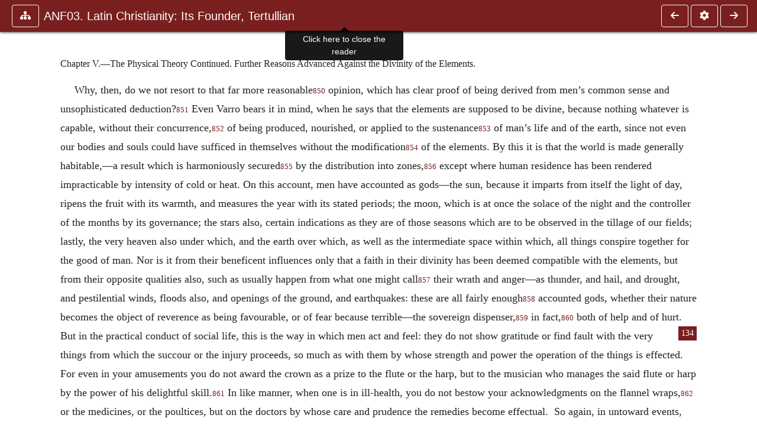

--- FILE ---
content_type: text/html; charset=UTF-8
request_url: https://ccel.org/ccel/schaff/anf03.iv.viii.ii.v.html
body_size: 9010
content:
<!DOCTYPE html PUBLIC "-//W3C//DTD XHTML+RDFa 1.1//EN"
    "http://www.w3.org/MarkUp/DTD/xhtml-rdfa-2.dtd">
<html xmlns=   "http://www.w3.org/1999/xhtml"
      lang=    "en"
      xml:lang="en"
      xmlns:dc="http://purl.org/dc/terms/">
    <head>
        <meta http-equiv="Content-Type" content="text/html; charset=utf-8" />
        <meta name='uid'       value='0' />
        <meta name='uname'     value='[not logged in]' />
        <meta name='umail'     value='[none]' />
        <meta name='isAdmin'   value='0' />
        <meta name='debug'     value='0' />
        <meta name="csrf-token" content="cM2j9rNFhINRgCc1zVjxNbJzUo6PdKUCnWYFObY4" />
        <meta name="pageType"  value='' />
                
        <title>
           Philip Schaff: ANF03. Latin Christianity: Its Founder, Tertullian -
        Christian Classics Ethereal Library
</title>


<meta charset="UTF-8" />
<meta http-equiv="content-type"
    content="application/xhtml+xml; charset=utf-8" />

<meta name="viewport" content="width=device-width, initial-scale=1.0" />

<link rel="search" type="application/opensearchdescription+xml"
    title="CCEL" href="/ccelsearch.xml" />

<link rel="shortcut icon" type="image/x-icon"
    href="/img/favicon.ico" />
<link rel="apple-touch-icon"
    href="https://ccel.org/img/apple-touch-icon.png" />
<link rel="apple-touch-icon" sizes="114x114"
    href="https://ccel.org/img/apple-touch-icon@2x.png" />
<link rel="apple-touch-icon" sizes="72x72"
    href="https://ccel.org/img/apple-touch-icon_ipad.png" />
<link rel="apple-touch-icon" sizes="144x144"
    href="https://ccel.org/img/apple-touch-icon_ipad@2x.png" />




<link rel="stylesheet" type="text/css" 
    href="https://ccel.org/css/popup.css" />

<link rel="stylesheet" type="text/css" 
    href="https://ccel.org/css/icomoon.css" />

<link rel="stylesheet" type="text/css" 
    href="https://ccel.org/ccel/schaff/anf03/cache/anf03.css" />

<link rel="stylesheet" type="text/css" 
    href="https://staticccel.org/fa/v6/css/all.css" />

<link rel="stylesheet" type="text/css" 
    href="https://ccel.org/css/reader.css" />

<link rel="stylesheet" type="text/css" 
    href="https://maxcdn.bootstrapcdn.com/bootstrap/4.3.1/css/bootstrap.min.css" id="bootstrap_css"/>

<link rel="stylesheet" type="text/css" 
    href="https://cdn.jsdelivr.net/gh/gitbrent/bootstrap4-toggle@3.4.0/css/bootstrap4-toggle.min.css" />

<link rel="stylesheet" type="text/css" 
    href="https://ccel.org/css/chartist.css" />

<link rel="stylesheet" type="text/css" 
    href="https://ccel.org/css/style.css" />

<link rel="stylesheet" type="text/css" 
    href="https://ccel.org/css/books.css" />

<link rel="stylesheet" type="text/css" 
    href="https://ccel.org/css/responsive.css" />

<link rel="stylesheet" type="text/css" 
    href="https://ccel.org/css/layout.css" />

<link rel="stylesheet" type="text/css" 
    href="https://ccel.org/css/layout-popup.css" />

<link rel="stylesheet" type="text/css" 
    href="https://ccel.org/css/home.css" />

<link rel="stylesheet" type="text/css" 
    href="https://ccel.org/css/page-front.css" />

<link rel="stylesheet" type="text/css" 
    href="https://ccel.org/css/readmore.css" />

<link rel="stylesheet" type="text/css" 
    href="https://staticccel.org/fa/v6/css/all.css" />

<link rel="stylesheet" type="text/css" 
    href="https://ccel.org/css/mainMenuBar.css" />

<link rel="stylesheet" type="text/css" media="only print"
    href="https://ccel.org/css/print.css" />


<script type="text/javascript">
	// UserUtils::makeJSPrefs()
	preferences = {};  // User preferences

</script>

<!-- IMMEDIATE -->

<script type="text/javascript"
	src="https://ccel.org/js/libraries/jquery-versions/jquery-2.2.4.js"></script>
<!-- IMMEDIATE -->

<script type="text/javascript"
	src="https://ccel.org/js/libraries/jquery-mobile/jquery-mobile-configuration.js"></script>
<!-- IMMEDIATE -->

<script type="text/javascript"
	src="https://ccel.org/js/libraries/jquery-mobile/jquery.mobile-1.4.5.js"></script>
<!-- IMMEDIATE -->

<script type="text/javascript"
	src="https://ccel.org/js/libraries/jquery-ui/jquery-ui.js"></script>

<!-- ccel_issue_js(), 28 items. -->

<script type="text/javascript"
	src="https://ccel.org/js/hammer.min.js"></script>


<script type="text/javascript"
	src="https://cdnjs.cloudflare.com/ajax/libs/popper.js/1.14.7/umd/popper.min.js"></script>


<script type="text/javascript"
	src="https://ccel.org/js/parallax/parallax.js"></script>


<script type="text/javascript"
	src="https://ccel.org/js/minify/ccel-book.js"></script>


<script type="text/javascript">
var page_author = "schaff";
</script>


<script type="text/javascript">
var page_work = "anf03";
</script>


<script type="text/javascript">
var page_version = "anf03";
</script>


<script type="text/javascript">
var page_section = "iv.viii.ii.v";
</script>


<script type="text/javascript">
var page_uid = "0";
</script>


<script type="text/javascript"
	src="https://ccel.org/js/minify/annotations.js"></script>


<script type="text/javascript"
	src="https://maxcdn.bootstrapcdn.com/bootstrap/4.3.1/js/bootstrap.min.js"></script>


<script type="text/javascript"
	src="https://cdn.jsdelivr.net/gh/gitbrent/bootstrap4-toggle@3.4.0/js/bootstrap4-toggle.min.js"></script>


<script type="text/javascript">

          //console.log("setting jq144");
          jq144 = jQuery;
          // Setting the following breaks a lot....
          //jQuery.noConflict( true ); // Make jQuery stay out of global scope
          //$( function () { FastClick.attach(document.body) } );
        
</script>


<script type="text/javascript"
	src="https://ccel.org/js/minify/CCELStartup.js"></script>


<script type="text/javascript"
	src="https://ccel.org/js/minify/ccel-util.js"></script>


<script type="text/javascript"
	src="https://ccel.org/js/libraries/jquery.scrollTo/jquery.scrollTo-min.js"></script>


<script type="text/javascript"
	src="https://ccel.org/js/libraries/jquery.localScroll/jquery.localscroll-min.js"></script>


<script type="text/javascript"
	src="https://ccel.org/js/minify/ccel-book-shared.js"></script>


<script type="text/javascript"
	src="https://ccel.org/js/minify/home.js"></script>


<script type="text/javascript"
	src="https://ccel.org/js/minify/advanced_search.js"></script>


<script type="text/javascript"
	src="https://ccel.org/js/minify/popup.js"></script>


<script type="text/javascript"
	src="https://ccel.org/js/minify/toolbar.js"></script>


<script type="text/javascript"
	src="https://ccel.org/js/minify/xlinker.js"></script>


<script type="text/javascript"
	src="https://ccel.org/js/dev.js"></script>


<script type="text/javascript">
function initNote(t) { return true; }

</script>


<script type="text/javascript">
var annotate_url = 'https://ccel.org/annotate';
</script>


<script type="text/javascript"
	src="https://ccel.org/js/minify/drupalStuff.js"></script>


<script type="text/javascript"
	src="https://ccel.org/js/FastClick.min.js"></script>


<script src="https://www.google.com/recaptcha/api.js" async defer></script>

<script async src=
	"https://www.googletagmanager.com/gtag/js?id=UA-609536-1">
</script>
<!-- Global site tag (gtag.js) - Google Analytics -->
<script async src="https://www.googletagmanager.com/gtag/js?id=G-N8CECQX6CR"></script>
<script>
  window.dataLayer = window.dataLayer || [];
  function gtag(){dataLayer.push(arguments);}
  gtag('js', new Date());

  gtag('config', 'G-N8CECQX6CR');
</script>
<script>
	window.dataLayer = window.dataLayer || [];
	function gtag()
	{
		dataLayer.push( arguments );
	}
	gtag( 'js', new Date() );
	gtag( 'config', 'UA-609536-1' );
</script>
<script type="text/javascript">
    $(function()
    {
        if ($.fn.superfish !== undefined)
        {
            $('#nav-top > ul').superfish({ dropShadows: false });
            /* Disable the CSS :hover-based menu */
            $('body').removeClass('no-superfish');
        }

        
        /* unhide elements requiring JS to run. */
        $('.noscript-hide').removeClass('noscript-hide');
    });   
</script>

<script type="text/javascript">
    /*alert("Doing ajaxSetup: " +
            $('meta[name="csrf-token"]').attr('content')); */
    setTimeout( function() {
	        $.ajaxSetup({
	        headers: {
	            'X-CSRF-TOKEN': $('meta[name="csrf-token"]').attr('content')
	        }});
        }, 1000 );
</script>

    </head>

    <body class=" body " onload="javascript:CCELStartup();">
        <div id="fatness">
            <div id="main-content">
                                <div id="main" role="main" class="container pl-3 pr-3">
                    
                    <div id="content">
                        
                        
                        
                            <a id="book_section_id" name="iv.viii.ii.v"></a>
    <div id="book-section" class="contentSection">

        <div class="collapse overflow-auto" id="reader-toc"><form action="/search" accept-charset="UTF-8" method="get" id="ccelmod-book-menu-searchbox">
    <input type="hidden" name="authorID[]" id="edit-authorID" value="schaff"/>
    <input type="hidden" name="workID[]" id="edit-workID" value="anf03"/>
    <input type="hidden" name="versionID[]" id="edit-versionID" value="anf03"/>
    <input type="hidden" name="highlight" id="edit-highlight" value="1"/>
    <div class="input-group">
        <input type="text" name="text" class="form-control outline-dark" placeholder="Search this book"
            aria-label="search within this book" aria-describedby="button-addon2"/>
        <div class="input-group-append">
            <button class="btn btn-outline-dark btn-dark text-white" type="submit" id="button-addon2"><i class="fas fa-search"></i></button>
        </div>
    </div>
</form>
<h2 class="text-muted mt-3">Contents</h2>
<div id="navbar-popup-loading"><em>loading…</em></div>
<ul class="list-group list-group-flush">
    <div id="navbar-popup-content"></div>
</ul>
</div>
<nav class="navbar bg-ccel-red navbar-dark fixed-top">
    <div class="d-flex flex-nowrap w-100">
        <button class="book-navbar-toc btn btn-outline-light flex-grow-0 no-animate ml-1" type="button" data-toggle="collapse" data-target="#reader-toc">
            <span class="fas fa-fw fa-sitemap"></span>
        </button>
        <a id="nav-workTitle" class="navbar-brand flex-grow-1 text-truncate pl-2" data-toggle="tooltip"
            title="Click here to close the reader" href="https://ccel.org/ccel/schaff/anf03/anf03.">
                ANF03. Latin Christianity: Its Founder, Tertullian
        </a>
                <a href='https://ccel.org/ccel/schaff/anf03/anf03.iv.viii.ii.iv.html'>
            <button id="nav-prev-button" rel="prev" class="flex-grow-0 d-none d-md-inline-block btn btn-outline-light no-animate ml-1"
                type="button" title="Wrong Derivation of the Word Qeός. The Name Indicative of the True Deity. God Without Shape and Immaterial. Anecdote of Thales.">
                <span class="fa fa-fw fa-arrow-left"></span>
            </button>
        </a>
                <button class="book-navbar-settings btn btn-outline-light flex-grow-0 no-animate ml-1" type="button" data-toggle="collapse" data-target=".collapsible-settings">
            <span class="fa  fa-fw fa-cog"></span>
        </button>
                <a href='https://ccel.org/ccel/schaff/anf03/anf03.iv.viii.ii.vi.html'>
            <button id="nav-next-button" rel="next" class="btn d-none d-md-inline-block btn-outline-light flex-grow-0 no-animate ml-1"
                type="button" title="The Changes of the Heavenly Bodies, Proof that They are Not Divine. Transition from the Physical to the Mythic Class of Gods.">
                <span class="fa fa-fw fa-arrow-right"></span>
            </button>
        </a>
                </div>
    <div class="collapsible-settings w-100 collapse mt-3 pt-3 position-relative border-top">
        <div class="d-flex flex-wrap align-items-stretch">
                        <div class="pr-4 pb-4 w-sm-33 w-50 mw-xl-16 w-xl-auto flex-grow-1 flex-grow-xl-0">
               <label class="form-label text-white-75 d-block" for="reader_theme">Theme</label>
               <div class="d-flex align-items-center flex-nowrap">
                    <i class="fa fa-sun p-2 text-light"></i>
                    <input type="checkbox" id="reader_theme" class="tgl tgl-flat" 
                        data-onstyle="bg-secondary text-light" data-offstyle="bg-secondary text-light" data-style="border"
                        onchange="javacript:ccel_book_popup_theme_choose(this.checked ? 'dark' : 'light');">
                    <label class="tgl-btn" for="reader_theme" data-tgl-on="Dark" data-tgl-off="Light"></label>
                    <i class="fa fa-moon p-2 text-light"></i>
               </div>
            </div>
                        <div class="pr-4 pb-4 w-50 w-sm-33 mw-xl-16 w-xl-auto flex-grow-1 flex-grow-xl-0">
                <label class="form-label text-white-75 d-block" for="reader_font">Font</label>
                <div class="d-flex align-items-center flex-nowrap">
                    <span class="mr-2 text-light text-nowrap menu-font-serif">Aa</span>
                    <input type="checkbox" id="reader_font" class="tgl tgl-flat"
                        checked
                        onchange="javascript:ccel_book_popup_font_family_choose(this.checked ? 'sans-serif' : 'serif');">
                    <label class="tgl-btn" for="reader_font" data-tgl-on="Sans" data-tgl-off="Serif"></label>
                    <span class="ml-2 text-light text-nowrap menu-font-sans-serif">Aa</span>
                </div>
            </div>
            <div class="pr-4 pb-4 w-sm-75 w-auto flex-grow-1">
                <label class="form-label text-white-75 d-block" for="reader_text_size">Text Size</label>
                <div class="d-flex align-items-center flex-nowrap">
                    <button id="btn_font_size_decrease" class="btn btn-sm mr-2 text-light text-nowrap menu-font-small">
                        A <i class="fa fa-caret-down"></i>
                    </button>
                    <input type="range" id="reader_text_size" class="d-inline-block custom-range text-light d-inline-block"
                        min="0" max="5" step="1" value=""
                        onchange="javascript:ccel_book_popup_font_size_choose(this.value);">
                    <button id="btn_font_size_increase" class="btn btn-sm ml-2 text-light text-nowrap menu-font-large">
                        <h5>A <i class="fa fa-caret-up"></i></h5>
                    </button>
                </div>
            </div>

            <div class="pr-4 pb-4 w-sm-33 w-50 mw-xl-16 w-xl-auto flex-grow-1" id="edit-bver-popup-wrapper">
                <label class="form-label text-white-75 d-block" for="edit-bver-popup">Bible Version</label>
                <select class="form-control bg-ccel-red text-light outline-ccel-red bver-popup-ajax-chooser"
                    id="edit-bver-popup" name="bver_popup" data-style="border"
                    onchange="javascript:ccel_book_popup_choose_ie('bver', this);">
                    <option value="disable">Disable scripture popups</option>
        <option value="KJV">
        King James Version
    </option>
            <option value="ASV">
        American Standard Version
    </option>
            <option value="WEB">
        World English Bible
    </option>
                    </select>
            </div>
            
            <div class="pr-4 pb-4 w-sm-33 w-50 mw-xl-16 w-xl-auto flex-grow-1">
                <label class="form-label text-white-75 d-block" for="reader_show_footnotes">Show footnotes</label>
                <select class="form-control bg-ccel-red text-light outline-ccel-red" id="reader_show_footnotes" data-style="border"
                    onchange="javascript:ccel_book_popup_footnote_choose(this.value);">
                    <option value="hidden" >When clicked</option>
                    <option value="foot" >On the bottom</option>
                    <option value="margin" >On the side</option>
                </select>
            </div>
            <div class="pr-4 pb-4 w-50 w-sm-33 mw-xl-16 w-xl-auto d-none d-xl-block flex-grow-1 flex-grow-xl-0">
                <label class="form-label text-white-75 d-block" for="reader_font">Reader Width</label>
                <div class="d-flex align-items-center flex-nowrap">
                    <span class="mr-2 text-light text-nowrap"><i class="fa fa-expand"></i></span>
                    <input type="checkbox" id="widtha" class="tgl tgl-flat"
                        >
                    <label class="tgl-btn" for="widtha" data-tgl-on="Slim" data-tgl-off="Full"></label>
                    <span class="ml-2 text-light text-nowrap"><i class="fa fa-compress"></i></span>
                </div>
            </div>
                    </div>
   </div>
            <div id="usertagbar" class="tags hidden" data-tag-count="0">
            <ul>Tags:
            </ul>
        </div>
    </nav>
  <a href='https://ccel.org/ccel/schaff/anf03/anf03.iv.viii.ii.iv.html'>
      <button class="btn btn-secondary d-block d-md-none h-100 hover-show fix-left"
        type="button" title="Wrong Derivation of the Word Qeός. The Name Indicative of the True Deity. God Without Shape and Immaterial. Anecdote of Thales.">
        <span class="fa fa-fw fa-arrow-left"></span>
      </button>
  </a>
    <a href='https://ccel.org/ccel/schaff/anf03/anf03.iv.viii.ii.vi.html'>
        <button class="btn btn-secondary d-block d-md-none h-100 hover-show fix-right"
            type="button" title="The Changes of the Heavenly Bodies, Proof that They are Not Divine. Transition from the Physical to the Mythic Class of Gods.">
            <span class="fa fa-fw fa-arrow-right"></span>
        </button>
    </a>

        <div id="navbar-spacer" class="spacer">&nbsp;</div>

        <div id="theText"
            class="book-font-size-malleable book-font-family-malleable
                book-font-family-
                book-theme-malleable book-theme-
                book-font-size-normal
                book-reflow-mode-reflowMode"
            navigation="true"
            popup_version="NIV"
            footnote=""
            reader_width="full">
                                
                  <a xmlns="http://www.w3.org/1999/xhtml" id="book_section_id" name="iv.viii.ii.v"></a><table xmlns="http://www.w3.org/1999/xhtml" class="book_navbar" id="book_navbar_top"> <tbody> <tr> <td class="book_navbar_prev"><a href="anf03.iv.viii.ii.iv.html" name="prevNav">« Prev</a></td> <td class="book_navbar_title">The Physical Theory Continued. Further Reasons…</td> <td class="book_navbar_next"><a href="anf03.iv.viii.ii.vi.html" name="nextNav">Next »</a></td> </tr> </tbody> </table> <div xmlns="http://www.w3.org/1999/xhtml" class="book-content"> <p class="c30" id="iv.viii.ii.v-p1" shownumber="no"> <span class="c1" id="iv.viii.ii.v-p1.1">Chapter V.—The Physical Theory Continued. Further Reasons Advanced Against the Divinity of the Elements.</span></p> <p class="c19" id="iv.viii.ii.v-p2" shownumber="no">Why, then, do we not resort to that far more reasonable<sup class="Note" id="fna_iv.viii.ii.v-p2.1"><a class="Note" href="#fnf_iv.viii.ii.v-p2.1">850</a></sup><span class="mnote" id="mnf_iv.viii.ii.v-p2.1"><sup><a class="NoteRef" href="#fna_iv.viii.ii.v-p2.1">850</a></sup><span class="Footnote">    Humaniorem.</span></span> opinion, which has clear proof of being derived from men’s common sense and unsophisticated deduction?<sup class="Note" id="fna_iv.viii.ii.v-p3.1"><a class="Note" href="#fnf_iv.viii.ii.v-p3.1">851</a></sup><span class="mnote" id="mnf_iv.viii.ii.v-p3.1"><sup><a class="NoteRef" href="#fna_iv.viii.ii.v-p3.1">851</a></sup><span class="Footnote">    Conjectura.</span></span> Even Varro bears it in mind, when he says that the elements are supposed to be divine, because nothing whatever is capable, without their concurrence,<sup class="Note" id="fna_iv.viii.ii.v-p4.1"><a class="Note" href="#fnf_iv.viii.ii.v-p4.1">852</a></sup><span class="mnote" id="mnf_iv.viii.ii.v-p4.1"><sup><a class="NoteRef" href="#fna_iv.viii.ii.v-p4.1">852</a></sup><span class="Footnote">    Suffragio.</span></span> of being produced, nourished, or applied to the sustenance<sup class="Note" id="fna_iv.viii.ii.v-p5.1"><a class="Note" href="#fnf_iv.viii.ii.v-p5.1">853</a></sup><span class="mnote" id="mnf_iv.viii.ii.v-p5.1"><sup><a class="NoteRef" href="#fna_iv.viii.ii.v-p5.1">853</a></sup><span class="Footnote">    Sationem.</span></span> of man’s life and of the earth, since not even our bodies and souls could have sufficed in themselves without the modification<sup class="Note" id="fna_iv.viii.ii.v-p6.1"><a class="Note" href="#fnf_iv.viii.ii.v-p6.1">854</a></sup><span class="mnote" id="mnf_iv.viii.ii.v-p6.1"><sup><a class="NoteRef" href="#fna_iv.viii.ii.v-p6.1">854</a></sup><span class="Footnote">    Temperamento.</span></span> of the elements. By this it is that the world is made generally habitable,—a result which is harmoniously secured<sup class="Note" id="fna_iv.viii.ii.v-p7.1"><a class="Note" href="#fnf_iv.viii.ii.v-p7.1">855</a></sup><span class="mnote" id="mnf_iv.viii.ii.v-p7.1"><sup><a class="NoteRef" href="#fna_iv.viii.ii.v-p7.1">855</a></sup><span class="Footnote">    Fœderata.</span></span> by the distribution into zones,<sup class="Note" id="fna_iv.viii.ii.v-p8.1"><a class="Note" href="#fnf_iv.viii.ii.v-p8.1">856</a></sup><span class="mnote" id="mnf_iv.viii.ii.v-p8.1"><sup><a class="NoteRef" href="#fna_iv.viii.ii.v-p8.1">856</a></sup><span class="Footnote">    Circulorum conditionibus.</span></span> except where human residence has been rendered impracticable by intensity of cold or heat. On this account, men have accounted as gods—the sun, because it imparts from itself the light of day, ripens the fruit with its warmth, and measures the year with its stated periods; the moon, which is at once the solace of the night and the controller of the months by its governance; the stars also, certain indications as they are of those seasons which are to be observed in the tillage of our fields; lastly, the very heaven also under which, and the earth over which, as well as the intermediate space within which, all things conspire together for the good of man. Nor is it from their beneficent influences only that a faith in their divinity has been deemed compatible with the elements, but from their opposite qualities also, such as usually happen from what one might call<sup class="Note" id="fna_iv.viii.ii.v-p9.1"><a class="Note" href="#fnf_iv.viii.ii.v-p9.1">857</a></sup><span class="mnote" id="mnf_iv.viii.ii.v-p9.1"><sup><a class="NoteRef" href="#fna_iv.viii.ii.v-p9.1">857</a></sup><span class="Footnote">    Tanquam.</span></span> their wrath and anger—as thunder, and hail, and drought, and pestilential winds, floods also, and openings of the ground, and earthquakes: these are all fairly enough<sup class="Note" id="fna_iv.viii.ii.v-p10.1"><a class="Note" href="#fnf_iv.viii.ii.v-p10.1">858</a></sup><span class="mnote" id="mnf_iv.viii.ii.v-p10.1"><sup><a class="NoteRef" href="#fna_iv.viii.ii.v-p10.1">858</a></sup><span class="Footnote">    Jure.</span></span> accounted gods, whether their nature becomes the object of reverence as being favourable, or of fear because terrible—the sovereign dispenser,<sup class="Note" id="fna_iv.viii.ii.v-p11.1"><a class="Note" href="#fnf_iv.viii.ii.v-p11.1">859</a></sup><span class="mnote" id="mnf_iv.viii.ii.v-p11.1"><sup><a class="NoteRef" href="#fna_iv.viii.ii.v-p11.1">859</a></sup><span class="Footnote">    Domina.</span></span> in fact,<sup class="Note" id="fna_iv.viii.ii.v-p12.1"><a class="Note" href="#fnf_iv.viii.ii.v-p12.1">860</a></sup><span class="mnote" id="mnf_iv.viii.ii.v-p12.1"><sup><a class="NoteRef" href="#fna_iv.viii.ii.v-p12.1">860</a></sup><span class="Footnote">    Scilicet.</span></span> both of help and of hurt. But in the practical conduct of <span class="pb" id="iv.viii.ii.v-Page_134"><a class="page" title="Page 134" href="/ccel/schaff/anf03/Page_134.html">134</a></span>social life, this is the way in which men act and feel: they do not show gratitude or find fault with the very things from which the succour or the injury proceeds, so much as with them by whose strength and power the operation of the things is effected. For even in your amusements you do not award the crown as a prize to the flute or the harp, but to the musician who manages the said flute or harp by the power of his delightful skill.<sup class="Note" id="fna_iv.viii.ii.v-p13.1"><a class="Note" href="#fnf_iv.viii.ii.v-p13.1">861</a></sup><span class="mnote" id="mnf_iv.viii.ii.v-p13.1"><sup><a class="NoteRef" href="#fna_iv.viii.ii.v-p13.1">861</a></sup><span class="Footnote">    Vi suavitatis.</span></span> In like manner, when one is in ill-health, you do not bestow your acknowledgments on the flannel wraps,<sup class="Note" id="fna_iv.viii.ii.v-p14.1"><a class="Note" href="#fnf_iv.viii.ii.v-p14.1">862</a></sup><span class="mnote" id="mnf_iv.viii.ii.v-p14.1"><sup><a class="NoteRef" href="#fna_iv.viii.ii.v-p14.1">862</a></sup><span class="Footnote">    Lanis.</span></span> or the medicines, or the poultices, but on the doctors by whose care and prudence the remedies become effectual.  So again, in untoward events, they who are wounded with the sword do not charge the injury on the sword or the spear, but on the enemy or the robber; whilst those whom a falling house covers do not blame the tiles or the stones, but the oldness of the building; as again shipwrecked sailors impute their calamity not to the rocks and waves, but to the tempest. And rightly too; for it is certain that everything which happens must be ascribed not to the instrument with which, but to the agent by whom, it takes place; inasmuch as he is the prime cause of the occurrence,<sup class="Note" id="fna_iv.viii.ii.v-p15.1"><a class="Note" href="#fnf_iv.viii.ii.v-p15.1">863</a></sup><span class="mnote" id="mnf_iv.viii.ii.v-p15.1"><sup><a class="NoteRef" href="#fna_iv.viii.ii.v-p15.1">863</a></sup><span class="Footnote">    Caput facti.</span></span> who appoints both the event itself and that by whose instrumentality it comes to pass (as there are in all things these three particular elements—the fact itself, its instrument, and its cause), because he himself who wills the occurrence of a thing comes into notice<sup class="Note" id="fna_iv.viii.ii.v-p16.1"><a class="Note" href="#fnf_iv.viii.ii.v-p16.1">864</a></sup><span class="mnote" id="mnf_iv.viii.ii.v-p16.1"><sup><a class="NoteRef" href="#fna_iv.viii.ii.v-p16.1">864</a></sup><span class="Footnote">    Invenitur.</span></span> prior to the thing which he wills, or the instrument by which it occurs. On all other occasions therefore, your conduct is right enough, because you consider the author; but in physical phenomena your rule is opposed to that natural principle which prompts you to a wise judgment in all other cases, removing out of sight as you do the supreme position of the author, and considering rather the things that happen, than him by whom they happen. Thus it comes to pass that you suppose the power and the dominion to belong to the elements, which are but the slaves and functionaries.  Now do we not, in thus tracing out an artificer and master within, expose the artful structure of their slavery<sup class="Note" id="fna_iv.viii.ii.v-p17.1"><a class="Note" href="#fnf_iv.viii.ii.v-p17.1">865</a></sup><span class="mnote" id="mnf_iv.viii.ii.v-p17.1"><sup><a class="NoteRef" href="#fna_iv.viii.ii.v-p17.1">865</a></sup><span class="Footnote">    Servitutis artem. “Artem” Oehler explains by “artificiose institutum.”</span></span> out of the appointed functions of those elements to which you ascribe (the attributes) of power?<sup class="Note" id="fna_iv.viii.ii.v-p18.1"><a class="Note" href="#fnf_iv.viii.ii.v-p18.1">866</a></sup><span class="mnote" id="mnf_iv.viii.ii.v-p18.1"><sup><a class="NoteRef" href="#fna_iv.viii.ii.v-p18.1">866</a></sup><span class="Footnote">    We subjoin Oehler’s text of this obscure sentence: “Non in ista investigatione alicujus artificis intus et domini servitutis artem ostendimus elementorum certis ex operis” (for “operibis,” not unusual in Tertullian) “eorum quas facis potestatis?”</span></span> But gods are not slaves; therefore whatever things are servile in character are not gods.  Otherwise<sup class="Note" id="fna_iv.viii.ii.v-p19.1"><a class="Note" href="#fnf_iv.viii.ii.v-p19.1">867</a></sup><span class="mnote" id="mnf_iv.viii.ii.v-p19.1"><sup><a class="NoteRef" href="#fna_iv.viii.ii.v-p19.1">867</a></sup><span class="Footnote">    Aut.</span></span> they should prove to us that, according to the ordinary course of things, liberty is promoted by irregular licence,<sup class="Note" id="fna_iv.viii.ii.v-p20.1"><a class="Note" href="#fnf_iv.viii.ii.v-p20.1">868</a></sup><span class="mnote" id="mnf_iv.viii.ii.v-p20.1"><sup><a class="NoteRef" href="#fna_iv.viii.ii.v-p20.1">868</a></sup><span class="Footnote">    De licentia passivitatis libertas approbetur.</span></span> despotism by liberty, and that by despotism divine power is meant. For if all the (heavenly bodies) overhead forget not<sup class="Note" id="fna_iv.viii.ii.v-p21.1"><a class="Note" href="#fnf_iv.viii.ii.v-p21.1">869</a></sup><span class="mnote" id="mnf_iv.viii.ii.v-p21.1"><sup><a class="NoteRef" href="#fna_iv.viii.ii.v-p21.1">869</a></sup><span class="Footnote">    Meminerunt.</span></span> to fulfil their courses in certain orbits, in regular seasons, at proper distances, <i>and</i> at equal intervals—appointed in the way of a law for the revolutions of time, and for directing the guidance thereof—can it fail to result<sup class="Note" id="fna_iv.viii.ii.v-p22.1"><a class="Note" href="#fnf_iv.viii.ii.v-p22.1">870</a></sup><span class="mnote" id="mnf_iv.viii.ii.v-p22.1"><sup><a class="NoteRef" href="#fna_iv.viii.ii.v-p22.1">870</a></sup><span class="Footnote">    Num non.</span></span> from the very observance of their conditions and the fidelity of their operations, that you will be convinced both by the recurrence of their orbital courses and the accuracy of their mutations, when you bear in mind how ceaseless is their recurrence, that a governing power presides over them, to which the entire management of the world<sup class="Note" id="fna_iv.viii.ii.v-p23.1"><a class="Note" href="#fnf_iv.viii.ii.v-p23.1">871</a></sup><span class="mnote" id="mnf_iv.viii.ii.v-p23.1"><sup><a class="NoteRef" href="#fna_iv.viii.ii.v-p23.1">871</a></sup><span class="Footnote">    Universa negotiatio mundialis.</span></span> is obedient, reaching even to the utility and injury of the human race? For you cannot pretend that these (phenomena) act and care for themselves alone, without contributing anything to the advantage of mankind, when you maintain that the elements are divine for no other reason than that you experience from them either benefit or injury to yourself. For if they benefit themselves only, you are under no obligation to them. </p> <hr class="footnotes-hr" /> <div class="footnotes"> <div class="footer_note" id="fnf_iv.viii.ii.v-p2.1"><sup><a class="NoteRef" href="#fna_iv.viii.ii.v-p2.1">850</a></sup><span class="Footnote">    Humaniorem.</span></div> <div class="footer_note" id="fnf_iv.viii.ii.v-p3.1"><sup><a class="NoteRef" href="#fna_iv.viii.ii.v-p3.1">851</a></sup><span class="Footnote">    Conjectura.</span></div> <div class="footer_note" id="fnf_iv.viii.ii.v-p4.1"><sup><a class="NoteRef" href="#fna_iv.viii.ii.v-p4.1">852</a></sup><span class="Footnote">    Suffragio.</span></div> <div class="footer_note" id="fnf_iv.viii.ii.v-p5.1"><sup><a class="NoteRef" href="#fna_iv.viii.ii.v-p5.1">853</a></sup><span class="Footnote">    Sationem.</span></div> <div class="footer_note" id="fnf_iv.viii.ii.v-p6.1"><sup><a class="NoteRef" href="#fna_iv.viii.ii.v-p6.1">854</a></sup><span class="Footnote">    Temperamento.</span></div> <div class="footer_note" id="fnf_iv.viii.ii.v-p7.1"><sup><a class="NoteRef" href="#fna_iv.viii.ii.v-p7.1">855</a></sup><span class="Footnote">    Fœderata.</span></div> <div class="footer_note" id="fnf_iv.viii.ii.v-p8.1"><sup><a class="NoteRef" href="#fna_iv.viii.ii.v-p8.1">856</a></sup><span class="Footnote">    Circulorum conditionibus.</span></div> <div class="footer_note" id="fnf_iv.viii.ii.v-p9.1"><sup><a class="NoteRef" href="#fna_iv.viii.ii.v-p9.1">857</a></sup><span class="Footnote">    Tanquam.</span></div> <div class="footer_note" id="fnf_iv.viii.ii.v-p10.1"><sup><a class="NoteRef" href="#fna_iv.viii.ii.v-p10.1">858</a></sup><span class="Footnote">    Jure.</span></div> <div class="footer_note" id="fnf_iv.viii.ii.v-p11.1"><sup><a class="NoteRef" href="#fna_iv.viii.ii.v-p11.1">859</a></sup><span class="Footnote">    Domina.</span></div> <div class="footer_note" id="fnf_iv.viii.ii.v-p12.1"><sup><a class="NoteRef" href="#fna_iv.viii.ii.v-p12.1">860</a></sup><span class="Footnote">    Scilicet.</span></div> <div class="footer_note" id="fnf_iv.viii.ii.v-p13.1"><sup><a class="NoteRef" href="#fna_iv.viii.ii.v-p13.1">861</a></sup><span class="Footnote">    Vi suavitatis.</span></div> <div class="footer_note" id="fnf_iv.viii.ii.v-p14.1"><sup><a class="NoteRef" href="#fna_iv.viii.ii.v-p14.1">862</a></sup><span class="Footnote">    Lanis.</span></div> <div class="footer_note" id="fnf_iv.viii.ii.v-p15.1"><sup><a class="NoteRef" href="#fna_iv.viii.ii.v-p15.1">863</a></sup><span class="Footnote">    Caput facti.</span></div> <div class="footer_note" id="fnf_iv.viii.ii.v-p16.1"><sup><a class="NoteRef" href="#fna_iv.viii.ii.v-p16.1">864</a></sup><span class="Footnote">    Invenitur.</span></div> <div class="footer_note" id="fnf_iv.viii.ii.v-p17.1"><sup><a class="NoteRef" href="#fna_iv.viii.ii.v-p17.1">865</a></sup><span class="Footnote">    Servitutis artem. “Artem” Oehler explains by “artificiose institutum.”</span></div> <div class="footer_note" id="fnf_iv.viii.ii.v-p18.1"><sup><a class="NoteRef" href="#fna_iv.viii.ii.v-p18.1">866</a></sup><span class="Footnote">    We subjoin Oehler’s text of this obscure sentence: “Non in ista investigatione alicujus artificis intus et domini servitutis artem ostendimus elementorum certis ex operis” (for “operibis,” not unusual in Tertullian) “eorum quas facis potestatis?”</span></div> <div class="footer_note" id="fnf_iv.viii.ii.v-p19.1"><sup><a class="NoteRef" href="#fna_iv.viii.ii.v-p19.1">867</a></sup><span class="Footnote">    Aut.</span></div> <div class="footer_note" id="fnf_iv.viii.ii.v-p20.1"><sup><a class="NoteRef" href="#fna_iv.viii.ii.v-p20.1">868</a></sup><span class="Footnote">    De licentia passivitatis libertas approbetur.</span></div> <div class="footer_note" id="fnf_iv.viii.ii.v-p21.1"><sup><a class="NoteRef" href="#fna_iv.viii.ii.v-p21.1">869</a></sup><span class="Footnote">    Meminerunt.</span></div> <div class="footer_note" id="fnf_iv.viii.ii.v-p22.1"><sup><a class="NoteRef" href="#fna_iv.viii.ii.v-p22.1">870</a></sup><span class="Footnote">    Num non.</span></div> <div class="footer_note" id="fnf_iv.viii.ii.v-p23.1"><sup><a class="NoteRef" href="#fna_iv.viii.ii.v-p23.1">871</a></sup><span class="Footnote">    Universa negotiatio mundialis.</span></div> </div> </div> <table xmlns="http://www.w3.org/1999/xhtml" class="book_navbar" id="book_navbar_bottom"> <tbody> <tr> <td class="book_navbar_prev"><a href="anf03.iv.viii.ii.iv.html">« Prev</a></td> <td class="book_navbar_title">The Physical Theory Continued. Further Reasons…</td> <td class="book_navbar_next"><a href="anf03.iv.viii.ii.vi.html">Next »</a></td> </tr> </tbody> </table>
                      </div>
    </div>
    <div class="popover selection-popup no-select pt-2 pl-2 fade bs-popover-bottom show" role="tooltip" x-placement="top" style="display: none;">
    <div class="arrow"></div>
    <div class="popover-body">
                <button class="btn btn-warning mr-2 mb-2" title="Highlight selected text in yellow"
            data-annotation-action="highlight" data-annotation-color="yellow">
            <i class="fa fa-fw fa-highlighter"></i>
        </button>
                <button class="btn btn-primary mr-2 mb-2" title="Highlight selected text in blue"
            data-annotation-action="highlight" data-annotation-color="blue">
            <i class="fa fa-fw fa-highlighter"></i>
        </button>
                <button class="btn btn-success mr-2 mb-2" title="Highlight selected text in green"
            data-annotation-action="highlight" data-annotation-color="green">
            <i class="fa fa-fw fa-highlighter"></i>
        </button>
                <button class="btn btn-danger position-relative mr-2 mb-2" data-annotation-action="remove" title="Remove highlighting from selected text">
            <i class="fa fa-fw fa-highlighter"></i>
            <i class="fa fa-fw fa-times text-light position-absolute" style="bottom: 6px; right: 4px; text-shadow: 0 0 2px #000, 0 0 2px #000"></i></button>
                <div>
            Please <a href="/login">login</a> or
            <a href="/register">register</a> to save highlights and make annotations.
        </div>
            </div>
</div>


                        <span style="display:none;">VIEWNAME is 
                            <q>    workSection
 </q></span>

                        
                        <script type="text/javascript"
                            src="https://ccel.org/js/dru_themes_ccel2010/navbarMenu.js">
                        </script>
                        
                        <div id="content-foot" class="content-foot">
                            
                            
                        </div>

                        
                    </div>

                    <br clear="both">
                </div>
            </div>

                    </div>
    </body>
</html>
